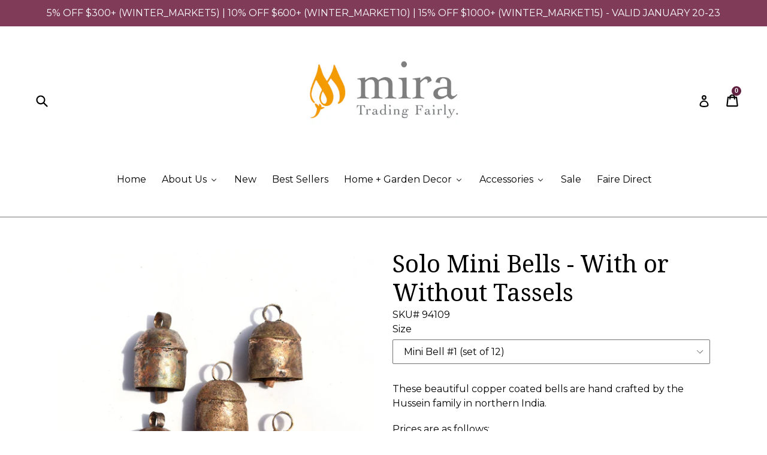

--- FILE ---
content_type: text/javascript; charset=utf-8
request_url: https://shopmira.com/products/sari-fringe-eringeing.js
body_size: 1121
content:
{"id":11178628682,"title":"Sari Fringe Bell #7","handle":"sari-fringe-eringeing","description":"\u003cp\u003e\u003cstrong\u003e\u003c\/strong\u003eOur sari fringe bell hangs from upcycled sari fabric and create a beautiful and eco-friendly decorative piece. The soft, melodic chime of the copper bell is paired with the vibrant, textured sari fabric, adding a rich cultural touch to any space. The fabric's colors and patterns bring an element of warmth and charm, while the bell produces soothing sounds, making it a perfect addition to gardens, doorways, or indoor spaces. This combination of sustainability and craftsmanship adds a unique and festive flair to any environment.\u003cbr\u003e\u003c\/p\u003e\n\u003cul\u003e\n\u003cli\u003eMade from upcycled metal\u003c\/li\u003e\n\u003cli\u003eCoated and heated in copper shavings to obtain unique exterior look\u003c\/li\u003e\n\u003cli\u003eTuned by hand to perfection\u003c\/li\u003e\n\u003cli\u003eHangs on colorful, upcycled sari ribbon with fringe pieces\u003c\/li\u003e\n\u003cli\u003eSize: 18\" L x 2.5\" W\u003c\/li\u003e\n\u003cli\u003eMin. Order Qty.: 2\u003c\/li\u003e\n\u003c\/ul\u003e\n\u003cp\u003e\u003ca href=\"https:\/\/shopmira.com\/pages\/meet-our-artisans\"\u003eArtisan Artform: Copper Coated Bells\u003c\/a\u003e\u003c\/p\u003e\n\u003cp\u003e\u003ca href=\"https:\/\/shopmira.com\/collections\/artform-posters\/products\/copper-coated-bells-poster\" target=\"_blank\"\u003ePrintable Artform Poster\u003c\/a\u003e\u003c\/p\u003e\n\u003cp\u003e\u003ciframe width=\"560\" height=\"315\" src=\"https:\/\/www.youtube.com\/embed\/Rg9p5wdJ-i8\" data-dashlane-frameid=\"1545\"\u003e\u003c\/iframe\u003e\u003c\/p\u003e","published_at":"2017-07-14T14:23:36-04:00","created_at":"2017-07-14T14:23:36-04:00","vendor":"Mira Fair Trade","type":"Bells","tags":[],"price":1175,"price_min":1175,"price_max":1175,"available":true,"price_varies":false,"compare_at_price":null,"compare_at_price_min":0,"compare_at_price_max":0,"compare_at_price_varies":false,"variants":[{"id":44719093706,"title":"Default Title","option1":"Default Title","option2":null,"option3":null,"sku":"94145","requires_shipping":true,"taxable":true,"featured_image":null,"available":true,"name":"Sari Fringe Bell #7","public_title":null,"options":["Default Title"],"price":1175,"weight":91,"compare_at_price":null,"inventory_management":"shopify","barcode":"","requires_selling_plan":false,"selling_plan_allocations":[]}],"images":["\/\/cdn.shopify.com\/s\/files\/1\/2113\/9325\/products\/94145-Sari-Fringe-Bell-web.jpg?v=1645730125","\/\/cdn.shopify.com\/s\/files\/1\/2113\/9325\/products\/Sari-Fringe.jpg?v=1645730125","\/\/cdn.shopify.com\/s\/files\/1\/2113\/9325\/products\/Sari--Fringe-Bell.png?v=1645730125"],"featured_image":"\/\/cdn.shopify.com\/s\/files\/1\/2113\/9325\/products\/94145-Sari-Fringe-Bell-web.jpg?v=1645730125","options":[{"name":"Title","position":1,"values":["Default Title"]}],"url":"\/products\/sari-fringe-eringeing","media":[{"alt":null,"id":791700275290,"position":1,"preview_image":{"aspect_ratio":1.0,"height":1500,"width":1500,"src":"https:\/\/cdn.shopify.com\/s\/files\/1\/2113\/9325\/products\/94145-Sari-Fringe-Bell-web.jpg?v=1645730125"},"aspect_ratio":1.0,"height":1500,"media_type":"image","src":"https:\/\/cdn.shopify.com\/s\/files\/1\/2113\/9325\/products\/94145-Sari-Fringe-Bell-web.jpg?v=1645730125","width":1500},{"alt":null,"id":763317715034,"position":2,"preview_image":{"aspect_ratio":0.667,"height":1300,"width":867,"src":"https:\/\/cdn.shopify.com\/s\/files\/1\/2113\/9325\/products\/Sari-Fringe.jpg?v=1645730125"},"aspect_ratio":0.667,"height":1300,"media_type":"image","src":"https:\/\/cdn.shopify.com\/s\/files\/1\/2113\/9325\/products\/Sari-Fringe.jpg?v=1645730125","width":867},{"alt":null,"id":1879403036762,"position":3,"preview_image":{"aspect_ratio":0.667,"height":1499,"width":1000,"src":"https:\/\/cdn.shopify.com\/s\/files\/1\/2113\/9325\/products\/Sari--Fringe-Bell.png?v=1645730125"},"aspect_ratio":0.667,"height":1499,"media_type":"image","src":"https:\/\/cdn.shopify.com\/s\/files\/1\/2113\/9325\/products\/Sari--Fringe-Bell.png?v=1645730125","width":1000},{"alt":null,"id":43200235602215,"position":4,"preview_image":{"aspect_ratio":0.563,"height":1920,"width":1080,"src":"https:\/\/cdn.shopify.com\/s\/files\/1\/2113\/9325\/files\/preview_images\/49988472036343aebb3456ebc4fda9cb.thumbnail.0000000000.jpg?v=1768412906"},"aspect_ratio":0.563,"duration":8640,"media_type":"video","sources":[{"format":"mp4","height":852,"mime_type":"video\/mp4","url":"https:\/\/cdn.shopify.com\/videos\/c\/vp\/49988472036343aebb3456ebc4fda9cb\/49988472036343aebb3456ebc4fda9cb.SD-480p-1.5Mbps-66981084.mp4","width":480},{"format":"mp4","height":1920,"mime_type":"video\/mp4","url":"https:\/\/cdn.shopify.com\/videos\/c\/vp\/49988472036343aebb3456ebc4fda9cb\/49988472036343aebb3456ebc4fda9cb.HD-1080p-7.2Mbps-66981084.mp4","width":1080},{"format":"mp4","height":1280,"mime_type":"video\/mp4","url":"https:\/\/cdn.shopify.com\/videos\/c\/vp\/49988472036343aebb3456ebc4fda9cb\/49988472036343aebb3456ebc4fda9cb.HD-720p-4.5Mbps-66981084.mp4","width":720},{"format":"m3u8","height":1920,"mime_type":"application\/x-mpegURL","url":"https:\/\/cdn.shopify.com\/videos\/c\/vp\/49988472036343aebb3456ebc4fda9cb\/49988472036343aebb3456ebc4fda9cb.m3u8","width":1080}]}],"requires_selling_plan":false,"selling_plan_groups":[]}

--- FILE ---
content_type: text/javascript; charset=utf-8
request_url: https://shopmira.com/products/solo-copper-bell-small.js
body_size: 797
content:
{"id":11178623690,"title":"Solo Copper Bell - Small #6","handle":"solo-copper-bell-small","description":"\u003cp\u003e\u003cstrong\u003e\u003c\/strong\u003e\u003cspan style=\"color: #ff2a00;\"\u003e\u003cstrong\u003e\u003c\/strong\u003e\u003c\/span\u003eThese beautiful copper coated bells are hand crafted by the Hussein family in northern India.\u003c\/p\u003e\n\u003cul\u003e\n\u003cli\u003eMade from upcycled metal\u003c\/li\u003e\n\u003cli\u003eCoated and heated in copper shavings to obtain unique exterior look\u003c\/li\u003e\n\u003cli\u003eTuned by hand to perfection\u003c\/li\u003e\n\u003cli\u003eHangs on black cotton string with 3 wooden beads\u003c\/li\u003e\n\u003cli\u003eSize: \u003cspan\u003e3.5\" H x 2.5\" W\u003c\/span\u003e\n\u003c\/li\u003e\n\u003cli\u003eMin. Order Qty.: 2\u003c\/li\u003e\n\u003c\/ul\u003e\n\u003cp\u003e\u003ca href=\"https:\/\/shopmira.com\/pages\/meet-our-artisans\"\u003eArtisan Artform: Copper Coated Bells\u003c\/a\u003e\u003c\/p\u003e\n\u003cp\u003e\u003ca href=\"https:\/\/shopmira.com\/collections\/artform-posters\/products\/copper-coated-bells-poster\" target=\"_blank\"\u003ePrintable Artform Poster\u003c\/a\u003e\u003c\/p\u003e\n\u003ciframe width=\"560\" height=\"315\" src=\"https:\/\/www.youtube.com\/embed\/s_vi5g-bzYg\" data-dashlane-frameid=\"1401\" frameborder=\"0\" allow=\"accelerometer; autoplay; encrypted-media; gyroscope; picture-in-picture\" allowfullscreen=\"\"\u003e\u003c\/iframe\u003e","published_at":"2017-07-14T14:23:16-04:00","created_at":"2017-07-14T14:23:16-04:00","vendor":"Mira Fair Trade","type":"","tags":[],"price":725,"price_min":725,"price_max":725,"available":true,"price_varies":false,"compare_at_price":null,"compare_at_price_min":0,"compare_at_price_max":0,"compare_at_price_varies":false,"variants":[{"id":44719083914,"title":"Default Title","option1":"Default Title","option2":null,"option3":null,"sku":"94103","requires_shipping":true,"taxable":false,"featured_image":null,"available":true,"name":"Solo Copper Bell - Small #6","public_title":null,"options":["Default Title"],"price":725,"weight":91,"compare_at_price":null,"inventory_management":"shopify","barcode":"","requires_selling_plan":false,"selling_plan_allocations":[]}],"images":["\/\/cdn.shopify.com\/s\/files\/1\/2113\/9325\/files\/Solo6.jpg?v=1717519969","\/\/cdn.shopify.com\/s\/files\/1\/2113\/9325\/products\/Copper_bells_6_8_11.5_c694edb7-4046-424b-86e2-bd784809b183.JPG?v=1717519969","\/\/cdn.shopify.com\/s\/files\/1\/2113\/9325\/products\/bells-group-WEB-2_3fa5e1f2-1826-4cd7-93e1-a25ce1db945f.png?v=1717519969","\/\/cdn.shopify.com\/s\/files\/1\/2113\/9325\/products\/Solo-Bells-2-web_039c089e-2c05-4d3f-b9be-212199c8b2eb.png?v=1717519969","\/\/cdn.shopify.com\/s\/files\/1\/2113\/9325\/products\/Solo-Bells-Web_15d40e43-55f8-4427-a6c1-ec8a0525755e.png?v=1717519969","\/\/cdn.shopify.com\/s\/files\/1\/2113\/9325\/products\/FTF-Mira-Fair-Trade-Bell-Ad---web_9bc19936-376e-4e88-b1fe-ae532cf9c243.jpg?v=1717519969","\/\/cdn.shopify.com\/s\/files\/1\/2113\/9325\/products\/bellartisan-1_e58560a4-271a-4976-8fc5-61437918f05e.jpg?v=1717519969","\/\/cdn.shopify.com\/s\/files\/1\/2113\/9325\/products\/Bellmaker-highresolution1_1_fc6f0719-9c17-42a6-817c-154bbc740800.jpg?v=1717519969"],"featured_image":"\/\/cdn.shopify.com\/s\/files\/1\/2113\/9325\/files\/Solo6.jpg?v=1717519969","options":[{"name":"Title","position":1,"values":["Default Title"]}],"url":"\/products\/solo-copper-bell-small","media":[{"alt":null,"id":38539739037991,"position":1,"preview_image":{"aspect_ratio":0.75,"height":2048,"width":1536,"src":"https:\/\/cdn.shopify.com\/s\/files\/1\/2113\/9325\/files\/Solo6.jpg?v=1717519969"},"aspect_ratio":0.75,"height":2048,"media_type":"image","src":"https:\/\/cdn.shopify.com\/s\/files\/1\/2113\/9325\/files\/Solo6.jpg?v=1717519969","width":1536},{"alt":null,"id":493803569242,"position":2,"preview_image":{"aspect_ratio":1.333,"height":3024,"width":4032,"src":"https:\/\/cdn.shopify.com\/s\/files\/1\/2113\/9325\/products\/Copper_bells_6_8_11.5_c694edb7-4046-424b-86e2-bd784809b183.JPG?v=1717519969"},"aspect_ratio":1.333,"height":3024,"media_type":"image","src":"https:\/\/cdn.shopify.com\/s\/files\/1\/2113\/9325\/products\/Copper_bells_6_8_11.5_c694edb7-4046-424b-86e2-bd784809b183.JPG?v=1717519969","width":4032},{"alt":null,"id":1334612459610,"position":3,"preview_image":{"aspect_ratio":1.0,"height":1700,"width":1700,"src":"https:\/\/cdn.shopify.com\/s\/files\/1\/2113\/9325\/products\/bells-group-WEB-2_3fa5e1f2-1826-4cd7-93e1-a25ce1db945f.png?v=1717519969"},"aspect_ratio":1.0,"height":1700,"media_type":"image","src":"https:\/\/cdn.shopify.com\/s\/files\/1\/2113\/9325\/products\/bells-group-WEB-2_3fa5e1f2-1826-4cd7-93e1-a25ce1db945f.png?v=1717519969","width":1700},{"alt":null,"id":1745272307802,"position":4,"preview_image":{"aspect_ratio":1.499,"height":667,"width":1000,"src":"https:\/\/cdn.shopify.com\/s\/files\/1\/2113\/9325\/products\/Solo-Bells-2-web_039c089e-2c05-4d3f-b9be-212199c8b2eb.png?v=1717519969"},"aspect_ratio":1.499,"height":667,"media_type":"image","src":"https:\/\/cdn.shopify.com\/s\/files\/1\/2113\/9325\/products\/Solo-Bells-2-web_039c089e-2c05-4d3f-b9be-212199c8b2eb.png?v=1717519969","width":1000},{"alt":null,"id":1745272340570,"position":5,"preview_image":{"aspect_ratio":1.499,"height":667,"width":1000,"src":"https:\/\/cdn.shopify.com\/s\/files\/1\/2113\/9325\/products\/Solo-Bells-Web_15d40e43-55f8-4427-a6c1-ec8a0525755e.png?v=1717519969"},"aspect_ratio":1.499,"height":667,"media_type":"image","src":"https:\/\/cdn.shopify.com\/s\/files\/1\/2113\/9325\/products\/Solo-Bells-Web_15d40e43-55f8-4427-a6c1-ec8a0525755e.png?v=1717519969","width":1000},{"alt":null,"id":9802330210464,"position":6,"preview_image":{"aspect_ratio":1.256,"height":796,"width":1000,"src":"https:\/\/cdn.shopify.com\/s\/files\/1\/2113\/9325\/products\/FTF-Mira-Fair-Trade-Bell-Ad---web_9bc19936-376e-4e88-b1fe-ae532cf9c243.jpg?v=1717519969"},"aspect_ratio":1.256,"height":796,"media_type":"image","src":"https:\/\/cdn.shopify.com\/s\/files\/1\/2113\/9325\/products\/FTF-Mira-Fair-Trade-Bell-Ad---web_9bc19936-376e-4e88-b1fe-ae532cf9c243.jpg?v=1717519969","width":1000},{"alt":null,"id":20273266262176,"position":7,"preview_image":{"aspect_ratio":0.667,"height":1183,"width":789,"src":"https:\/\/cdn.shopify.com\/s\/files\/1\/2113\/9325\/products\/bellartisan-1_e58560a4-271a-4976-8fc5-61437918f05e.jpg?v=1717519969"},"aspect_ratio":0.667,"height":1183,"media_type":"image","src":"https:\/\/cdn.shopify.com\/s\/files\/1\/2113\/9325\/products\/bellartisan-1_e58560a4-271a-4976-8fc5-61437918f05e.jpg?v=1717519969","width":789},{"alt":null,"id":20273266294944,"position":8,"preview_image":{"aspect_ratio":1.333,"height":1704,"width":2272,"src":"https:\/\/cdn.shopify.com\/s\/files\/1\/2113\/9325\/products\/Bellmaker-highresolution1_1_fc6f0719-9c17-42a6-817c-154bbc740800.jpg?v=1717519969"},"aspect_ratio":1.333,"height":1704,"media_type":"image","src":"https:\/\/cdn.shopify.com\/s\/files\/1\/2113\/9325\/products\/Bellmaker-highresolution1_1_fc6f0719-9c17-42a6-817c-154bbc740800.jpg?v=1717519969","width":2272}],"requires_selling_plan":false,"selling_plan_groups":[]}

--- FILE ---
content_type: text/javascript; charset=utf-8
request_url: https://shopmira.com/products/solo-copper-bell-medium.js
body_size: 1310
content:
{"id":11178623562,"title":"Solo Copper Bell - Medium #8","handle":"solo-copper-bell-medium","description":"\u003cp\u003e\u003cstrong\u003e\u003c\/strong\u003e\u003cspan style=\"color: #ff2a00;\"\u003e\u003cstrong\u003e\u003c\/strong\u003e\u003c\/span\u003eThese beautiful copper coated bells are hand crafted by the Hussein family in northern India.\u003c\/p\u003e\n\u003cul\u003e\n\u003cli\u003eMade from upcycled metal\u003c\/li\u003e\n\u003cli\u003eCoated and heated in copper shavings to obtain unique exterior look\u003c\/li\u003e\n\u003cli\u003eTuned by hand to perfection\u003c\/li\u003e\n\u003cli\u003eHangs on black cotton string with 3 wooden beads\u003c\/li\u003e\n\u003cli\u003eSize: 5\" H x 3\" W\u003c\/li\u003e\n\u003cli\u003eMin. Order Qty.: 2\u003c\/li\u003e\n\u003c\/ul\u003e\n\u003cp\u003e\u003ca href=\"https:\/\/shopmira.com\/pages\/meet-our-artisans\"\u003eArtisan Artform: Copper Coated Bells\u003c\/a\u003e\u003c\/p\u003e\n\u003cp\u003e\u003ca href=\"https:\/\/shopmira.com\/collections\/artform-posters\/products\/copper-coated-bells-poster\" target=\"_blank\"\u003ePrintable Artform Poster\u003c\/a\u003e\u003c\/p\u003e\n\u003cp\u003e\u003ciframe width=\"560\" height=\"315\" src=\"https:\/\/www.youtube.com\/embed\/2QW6aqcxQzU?rel=0\" data-dashlane-frameid=\"1397\" frameborder=\"0\" allow=\"autoplay; encrypted-media\" allowfullscreen=\"\"\u003e\u003c\/iframe\u003e\u003c\/p\u003e","published_at":"2017-07-14T14:23:16-04:00","created_at":"2017-07-14T14:23:16-04:00","vendor":"Mira Fair Trade","type":"Bells","tags":["bell","bell tota","copper","metal"],"price":1125,"price_min":1125,"price_max":1125,"available":true,"price_varies":false,"compare_at_price":null,"compare_at_price_min":0,"compare_at_price_max":0,"compare_at_price_varies":false,"variants":[{"id":44719083786,"title":"Default Title","option1":"Default Title","option2":null,"option3":null,"sku":"94102","requires_shipping":true,"taxable":false,"featured_image":null,"available":true,"name":"Solo Copper Bell - Medium #8","public_title":null,"options":["Default Title"],"price":1125,"weight":181,"compare_at_price":null,"inventory_management":"shopify","barcode":"","requires_selling_plan":false,"selling_plan_allocations":[]}],"images":["\/\/cdn.shopify.com\/s\/files\/1\/2113\/9325\/files\/Solo_8.jpg?v=1740766933","\/\/cdn.shopify.com\/s\/files\/1\/2113\/9325\/products\/Copper_bells_6_8_11.5.JPG?v=1740766933","\/\/cdn.shopify.com\/s\/files\/1\/2113\/9325\/products\/bells-group-WEB-2_5c086d48-ab97-4890-8163-7e249aa45091.png?v=1740766933","\/\/cdn.shopify.com\/s\/files\/1\/2113\/9325\/products\/Solo-Bells-2-web_034f0fab-ae6a-4c5b-9917-bc59d215155d.png?v=1740766933","\/\/cdn.shopify.com\/s\/files\/1\/2113\/9325\/products\/Solo-Bells-4_14c8d86e-3b6a-4ab8-892b-573a0b27dba7.png?v=1740766933","\/\/cdn.shopify.com\/s\/files\/1\/2113\/9325\/products\/Solo-Bells-Web_cea0b163-0381-4470-9250-fe4c826a362f.png?v=1740766933","\/\/cdn.shopify.com\/s\/files\/1\/2113\/9325\/products\/Solo-Bells-5_909d3067-d810-4ab9-9611-4d1c76cdef52.png?v=1740766933","\/\/cdn.shopify.com\/s\/files\/1\/2113\/9325\/products\/FTF-Mira-Fair-Trade-Bell-Ad---web_36fc34ad-8c65-4f40-99dd-d322b67bb535.jpg?v=1740766933","\/\/cdn.shopify.com\/s\/files\/1\/2113\/9325\/products\/bellartisan-1_2ed8beef-d34d-45cf-a4ce-af564c52f013.jpg?v=1740766933","\/\/cdn.shopify.com\/s\/files\/1\/2113\/9325\/products\/Bellmaker-highresolution1_1_d0d9c312-54a4-4c07-a926-0babaaa919ca.jpg?v=1740766933"],"featured_image":"\/\/cdn.shopify.com\/s\/files\/1\/2113\/9325\/files\/Solo_8.jpg?v=1740766933","options":[{"name":"Title","position":1,"values":["Default Title"]}],"url":"\/products\/solo-copper-bell-medium","media":[{"alt":null,"id":38539575951655,"position":1,"preview_image":{"aspect_ratio":0.75,"height":2048,"width":1536,"src":"https:\/\/cdn.shopify.com\/s\/files\/1\/2113\/9325\/files\/Solo_8.jpg?v=1740766933"},"aspect_ratio":0.75,"height":2048,"media_type":"image","src":"https:\/\/cdn.shopify.com\/s\/files\/1\/2113\/9325\/files\/Solo_8.jpg?v=1740766933","width":1536},{"alt":null,"id":493801439322,"position":2,"preview_image":{"aspect_ratio":1.333,"height":3024,"width":4032,"src":"https:\/\/cdn.shopify.com\/s\/files\/1\/2113\/9325\/products\/Copper_bells_6_8_11.5.JPG?v=1740766933"},"aspect_ratio":1.333,"height":3024,"media_type":"image","src":"https:\/\/cdn.shopify.com\/s\/files\/1\/2113\/9325\/products\/Copper_bells_6_8_11.5.JPG?v=1740766933","width":4032},{"alt":null,"id":1334612099162,"position":3,"preview_image":{"aspect_ratio":1.0,"height":1700,"width":1700,"src":"https:\/\/cdn.shopify.com\/s\/files\/1\/2113\/9325\/products\/bells-group-WEB-2_5c086d48-ab97-4890-8163-7e249aa45091.png?v=1740766933"},"aspect_ratio":1.0,"height":1700,"media_type":"image","src":"https:\/\/cdn.shopify.com\/s\/files\/1\/2113\/9325\/products\/bells-group-WEB-2_5c086d48-ab97-4890-8163-7e249aa45091.png?v=1740766933","width":1700},{"alt":null,"id":1745272176730,"position":4,"preview_image":{"aspect_ratio":1.499,"height":667,"width":1000,"src":"https:\/\/cdn.shopify.com\/s\/files\/1\/2113\/9325\/products\/Solo-Bells-2-web_034f0fab-ae6a-4c5b-9917-bc59d215155d.png?v=1740766933"},"aspect_ratio":1.499,"height":667,"media_type":"image","src":"https:\/\/cdn.shopify.com\/s\/files\/1\/2113\/9325\/products\/Solo-Bells-2-web_034f0fab-ae6a-4c5b-9917-bc59d215155d.png?v=1740766933","width":1000},{"alt":null,"id":1745272209498,"position":5,"preview_image":{"aspect_ratio":0.667,"height":1499,"width":1000,"src":"https:\/\/cdn.shopify.com\/s\/files\/1\/2113\/9325\/products\/Solo-Bells-4_14c8d86e-3b6a-4ab8-892b-573a0b27dba7.png?v=1740766933"},"aspect_ratio":0.667,"height":1499,"media_type":"image","src":"https:\/\/cdn.shopify.com\/s\/files\/1\/2113\/9325\/products\/Solo-Bells-4_14c8d86e-3b6a-4ab8-892b-573a0b27dba7.png?v=1740766933","width":1000},{"alt":null,"id":1745272242266,"position":6,"preview_image":{"aspect_ratio":1.499,"height":667,"width":1000,"src":"https:\/\/cdn.shopify.com\/s\/files\/1\/2113\/9325\/products\/Solo-Bells-Web_cea0b163-0381-4470-9250-fe4c826a362f.png?v=1740766933"},"aspect_ratio":1.499,"height":667,"media_type":"image","src":"https:\/\/cdn.shopify.com\/s\/files\/1\/2113\/9325\/products\/Solo-Bells-Web_cea0b163-0381-4470-9250-fe4c826a362f.png?v=1740766933","width":1000},{"alt":null,"id":1745272275034,"position":7,"preview_image":{"aspect_ratio":0.667,"height":1499,"width":1000,"src":"https:\/\/cdn.shopify.com\/s\/files\/1\/2113\/9325\/products\/Solo-Bells-5_909d3067-d810-4ab9-9611-4d1c76cdef52.png?v=1740766933"},"aspect_ratio":0.667,"height":1499,"media_type":"image","src":"https:\/\/cdn.shopify.com\/s\/files\/1\/2113\/9325\/products\/Solo-Bells-5_909d3067-d810-4ab9-9611-4d1c76cdef52.png?v=1740766933","width":1000},{"alt":null,"id":9802325328032,"position":8,"preview_image":{"aspect_ratio":1.256,"height":796,"width":1000,"src":"https:\/\/cdn.shopify.com\/s\/files\/1\/2113\/9325\/products\/FTF-Mira-Fair-Trade-Bell-Ad---web_36fc34ad-8c65-4f40-99dd-d322b67bb535.jpg?v=1740766933"},"aspect_ratio":1.256,"height":796,"media_type":"image","src":"https:\/\/cdn.shopify.com\/s\/files\/1\/2113\/9325\/products\/FTF-Mira-Fair-Trade-Bell-Ad---web_36fc34ad-8c65-4f40-99dd-d322b67bb535.jpg?v=1740766933","width":1000},{"alt":null,"id":20273153310880,"position":9,"preview_image":{"aspect_ratio":0.667,"height":1183,"width":789,"src":"https:\/\/cdn.shopify.com\/s\/files\/1\/2113\/9325\/products\/bellartisan-1_2ed8beef-d34d-45cf-a4ce-af564c52f013.jpg?v=1740766933"},"aspect_ratio":0.667,"height":1183,"media_type":"image","src":"https:\/\/cdn.shopify.com\/s\/files\/1\/2113\/9325\/products\/bellartisan-1_2ed8beef-d34d-45cf-a4ce-af564c52f013.jpg?v=1740766933","width":789},{"alt":null,"id":20273153376416,"position":10,"preview_image":{"aspect_ratio":1.333,"height":1704,"width":2272,"src":"https:\/\/cdn.shopify.com\/s\/files\/1\/2113\/9325\/products\/Bellmaker-highresolution1_1_d0d9c312-54a4-4c07-a926-0babaaa919ca.jpg?v=1740766933"},"aspect_ratio":1.333,"height":1704,"media_type":"image","src":"https:\/\/cdn.shopify.com\/s\/files\/1\/2113\/9325\/products\/Bellmaker-highresolution1_1_d0d9c312-54a4-4c07-a926-0babaaa919ca.jpg?v=1740766933","width":2272}],"requires_selling_plan":false,"selling_plan_groups":[]}

--- FILE ---
content_type: text/javascript; charset=utf-8
request_url: https://s3.us-east-2.amazonaws.com/orderlogic-production/mira-fair-trade_constraints.js?1589921695
body_size: 10658
content:
var olConstraints = {"shop_id":21139325,"money_format":"${{amount}}","order_min_quantity":null,"order_max_quantity":null,"messages":{},"11178625290_minimum":{"product_id":11178625290,"product":{"title":"Spiral Butterfly - Chime"},"variant_count":1,"type":"minimum","amount":"2"},"11178630858_minimum":{"product_id":11178630858,"product":{"title":"Prosperity Tota - Long (30 Birds)"},"variant_count":1,"type":"minimum","amount":"6"},"11178630922_minimum":{"product_id":11178630922,"product":{"title":"Prosperity Tota - Short (15 Birds)"},"variant_count":1,"type":"minimum","amount":"6"},"11178634826_minimum":{"product_id":11178634826,"product":{"title":"\"Be True\" Satya Earrings"},"variant_count":1,"type":"minimum","amount":"2"},"11178634442_minimum":{"product_id":11178634442,"product":{"title":"\"Be True\" Satya Necklace"},"variant_count":1,"type":"minimum","amount":"2"},"11746194058_minimum":{"product_id":11746194058,"product":{"title":"Bird Hook"},"variant_count":1,"type":"minimum","amount":"2"},"11178635082_minimum":{"product_id":11178635082,"product":{"title":"Brave Necklace"},"variant_count":1,"type":"minimum","amount":"2"},"11178634570_minimum":{"product_id":11178634570,"product":{"title":"Chandelier Earring"},"variant_count":1,"type":"minimum","amount":"2"},"11178627402_minimum":{"product_id":11178627402,"product":{"title":"Cutout Bird Chime-Mini"},"variant_count":1,"type":"minimum","amount":"2"},"11178626954_minimum":{"product_id":11178626954,"product":{"title":"Cutout Butterfly Chime-Mini"},"variant_count":1,"type":"minimum","amount":"2"},"11178627210_minimum":{"product_id":11178627210,"product":{"title":"Cutout Elephant Chime-Mini"},"variant_count":1,"type":"minimum","amount":"2"},"11178628874_minimum":{"product_id":11178628874,"product":{"title":"Cutwork Bell - Medium"},"variant_count":1,"type":"minimum","amount":"2"},"11178630026_minimum":{"product_id":11178630026,"product":{"title":"Cutwork Bell - Small"},"variant_count":1,"type":"minimum","amount":"2"},"11178629834_minimum":{"product_id":11178629834,"product":{"title":"Diamond Chime"},"variant_count":1,"type":"minimum","amount":"2"},"11178634058_minimum":{"product_id":11178634058,"product":{"title":"Dream Necklace"},"variant_count":1,"type":"minimum","amount":"2"},"11746142794_minimum":{"product_id":11746142794,"product":{"title":"Elephant Hook"},"variant_count":1,"type":"minimum","amount":"2"},"11767741898_minimum":{"product_id":11767741898,"product":{"title":"Gold Shimmer Bracelet"},"variant_count":1,"type":"minimum","amount":"2"},"11178625674_minimum":{"product_id":11178625674,"product":{"title":"Lotus Chime"},"variant_count":1,"type":"minimum","amount":"2"},"11178625418_minimum":{"product_id":11178625418,"product":{"title":"Love Birds - Chime"},"variant_count":1,"type":"minimum","amount":"2"},"11178634122_minimum":{"product_id":11178634122,"product":{"title":"Love Necklace"},"variant_count":1,"type":"minimum","amount":"2"},"11178629642_minimum":{"product_id":11178629642,"product":{"title":"Medium Zenith Bell"},"variant_count":1,"type":"minimum","amount":"2"},"11178629706_minimum":{"product_id":11178629706,"product":{"title":"Oblong Bell - Medium"},"variant_count":1,"type":"minimum","amount":"2"},"11178628682_minimum":{"product_id":11178628682,"product":{"title":"Sari Fringe Bell"},"variant_count":1,"type":"minimum","amount":"2"},"11178628490_minimum":{"product_id":11178628490,"product":{"title":"Sari Ribbon Bell"},"variant_count":1,"type":"minimum","amount":"2"},"11178629386_minimum":{"product_id":11178629386,"product":{"title":"Small Zenith Bell"},"variant_count":1,"type":"minimum","amount":"2"},"11178623562_minimum":{"product_id":11178623562,"product":{"title":"Solo Copper Bell - Medium #8"},"variant_count":1,"type":"minimum","amount":"3"},"11178630410_minimum":{"product_id":11178630410,"product":{"title":"Star of David Chime"},"variant_count":1,"type":"minimum","amount":"2"},"11178628362_minimum":{"product_id":11178628362,"product":{"title":"Welcome Elephant Chime"},"variant_count":1,"type":"minimum","amount":"2"},"11178626570_minimum":{"product_id":11178626570,"product":{"title":"Whimsical Bird Chime"},"variant_count":1,"type":"minimum","amount":"2"},"11684419978_minimum":{"product_id":11684419978,"product":{"title":"Braided Sari Bell"},"variant_count":1,"type":"minimum","amount":"2"},"11746070602_minimum":{"product_id":11746070602,"product":{"title":"Buddha Chime"},"variant_count":1,"type":"minimum","amount":"2"},"11178635338_minimum":{"product_id":11178635338,"product":{"title":"Cluster Earrings - Green"},"variant_count":1,"type":"minimum","amount":"2"},"11178635210_minimum":{"product_id":11178635210,"product":{"title":"Cluster Earrings - Light Blue"},"variant_count":1,"type":"minimum","amount":"2"},"11178627978_minimum":{"product_id":11178627978,"product":{"title":"Double Ring Chime"},"variant_count":1,"type":"minimum","amount":"2"},"11178626378_minimum":{"product_id":11178626378,"product":{"title":"Enchanting Elephant Circle Chime"},"variant_count":1,"type":"minimum","amount":"2"},"11178634634_minimum":{"product_id":11178634634,"product":{"title":"Gold Bar Earring"},"variant_count":1,"type":"minimum","amount":"2"},"11767606858_minimum":{"product_id":11767606858,"product":{"title":"Gold Shimmer Earrings"},"variant_count":1,"type":"minimum","amount":"2"},"11178634954_minimum":{"product_id":11178634954,"product":{"title":"Happy Ananda Earring"},"variant_count":1,"type":"minimum","amount":"2"},"11178630154_minimum":{"product_id":11178630154,"product":{"title":"Large Zenith Bell"},"variant_count":1,"type":"minimum","amount":"2"},"11178624138_minimum":{"product_id":11178624138,"product":{"title":"Multi-Beaded Chime"},"variant_count":1,"type":"minimum","amount":"2"},"11746016906_minimum":{"product_id":11746016906,"product":{"title":"Mystical Mandala Chime"},"variant_count":1,"type":"minimum","amount":"2"},"11178630282_minimum":{"product_id":11178630282,"product":{"title":"Oblong Bell - Small"},"variant_count":1,"type":"minimum","amount":"2"},"11746058058_minimum":{"product_id":11746058058,"product":{"title":"Om Chime"},"variant_count":1,"type":"minimum","amount":"2"},"11746150282_minimum":{"product_id":11746150282,"product":{"title":"Owl Hook"},"variant_count":1,"type":"minimum","amount":"2"},"11746042954_minimum":{"product_id":11746042954,"product":{"title":"Pyramid Chime"},"variant_count":1,"type":"minimum","amount":"2"},"11178623306_minimum":{"product_id":11178623306,"product":{"title":"Prosperity Tota - Mirror Birds"},"variant_count":1,"type":"minimum","amount":"3"},"11178634762_minimum":{"product_id":11178634762,"product":{"title":"Silver Bar Earring"},"variant_count":1,"type":"minimum","amount":"2"},"11178623498_minimum":{"product_id":11178623498,"product":{"title":"Solo Copper Bell - Large #10"},"variant_count":1,"type":"minimum","amount":"3"},"11178623690_minimum":{"product_id":11178623690,"product":{"title":"Solo Copper Bell - Small #6"},"variant_count":1,"type":"minimum","amount":"3"},"11178627786_minimum":{"product_id":11178627786,"product":{"title":"Umbrella Chime"},"variant_count":1,"type":"minimum","amount":"2"},"1619330465882_minimum":{"product_id":1619330465882,"product":{"title":"Mosaic Chime"},"variant_count":1,"type":"minimum","amount":"2"},"1619332169818_minimum":{"product_id":1619332169818,"product":{"title":"Zen Bell Stand"},"variant_count":1,"type":"minimum","amount":"2"},"1619342164058_minimum":{"product_id":1619342164058,"product":{"title":"Kantha Stitched Coasters - Assorted Colors"},"variant_count":1,"type":"minimum","amount":"2"},"1619362676826_minimum":{"product_id":1619362676826,"product":{"title":"Layered Hearts Chime"},"variant_count":1,"type":"minimum","amount":"2"},"1619333218394_minimum":{"product_id":1619333218394,"product":{"title":"Hand-Cut Lotus Chime"},"variant_count":1,"type":"minimum","amount":"2"},"1619331678298_minimum":{"product_id":1619331678298,"product":{"title":"Rupa Chime"},"variant_count":1,"type":"minimum","amount":"2"},"1619286655066_minimum":{"product_id":1619286655066,"product":{"title":"Surya Chime - Short"},"variant_count":1,"type":"minimum","amount":"2"},"1619331973210_minimum":{"product_id":1619331973210,"product":{"title":"Temple Chime - Short"},"variant_count":1,"type":"minimum","amount":"2"},"1620925382746_minimum":{"product_id":1620925382746,"product":{"title":"Blooming Lotus Chime"},"variant_count":1,"type":"minimum","amount":"2"},"1810956517466_minimum":{"product_id":1810956517466,"product":{"title":"Boho Wrap Chime - Heart (varying colors)"},"variant_count":1,"type":"minimum","amount":"2"},"626827329564_minimum":{"product_id":626827329564,"product":{"title":"Stacked Hearts Chime"},"variant_count":1,"type":"minimum","amount":"2"},"626876219420_minimum":{"product_id":626876219420,"product":{"title":"Stacked Rings Chime"},"variant_count":1,"type":"minimum","amount":"2"},"626883493916_minimum":{"product_id":626883493916,"product":{"title":"Starry Night Chime"},"variant_count":1,"type":"minimum","amount":"2"},"626894405660_minimum":{"product_id":626894405660,"product":{"title":"Hamsa Chime"},"variant_count":1,"type":"minimum","amount":"2"},"606905827356_minimum":{"product_id":606905827356,"product":{"title":"Wooden Owl Hook"},"variant_count":1,"type":"minimum","amount":"2"},"659384238108_minimum":{"product_id":659384238108,"product":{"title":"Heart of Flowers Chime"},"variant_count":1,"type":"minimum","amount":"2"},"1318965182554_minimum":{"product_id":1318965182554,"product":{"title":"Wooden Elephant Ornament"},"variant_count":1,"type":"minimum","amount":"2"},"11178626762_minimum":{"product_id":11178626762,"product":{"title":"Classic Butterfly Chime"},"variant_count":1,"type":"minimum","amount":"2"},"11747038666_minimum":{"product_id":11747038666,"product":{"title":"Festive Christmas Tree Chime"},"variant_count":1,"type":"minimum","amount":"2"},"1318955090010_minimum":{"product_id":1318955090010,"product":{"title":"Wooden Angel Ornament"},"variant_count":1,"type":"minimum","amount":"2"},"1318968361050_minimum":{"product_id":1318968361050,"product":{"title":"Wooden Reindeer Ornament"},"variant_count":1,"type":"minimum","amount":"2"},"1318222430298_minimum":{"product_id":1318222430298,"product":{"title":"Starfall Chime"},"variant_count":1,"type":"minimum","amount":"2"},"1318966001754_minimum":{"product_id":1318966001754,"product":{"title":"Wooden Tree Ornament"},"variant_count":1,"type":"minimum","amount":"2"},"1822054940762_minimum":{"product_id":1822054940762,"product":{"title":"Prosperity Tota - String of Hearts"},"variant_count":1,"type":"minimum","amount":"2"},"tag_constraints":{},"tier":0,"deleted":false,"cart_metadata":false}